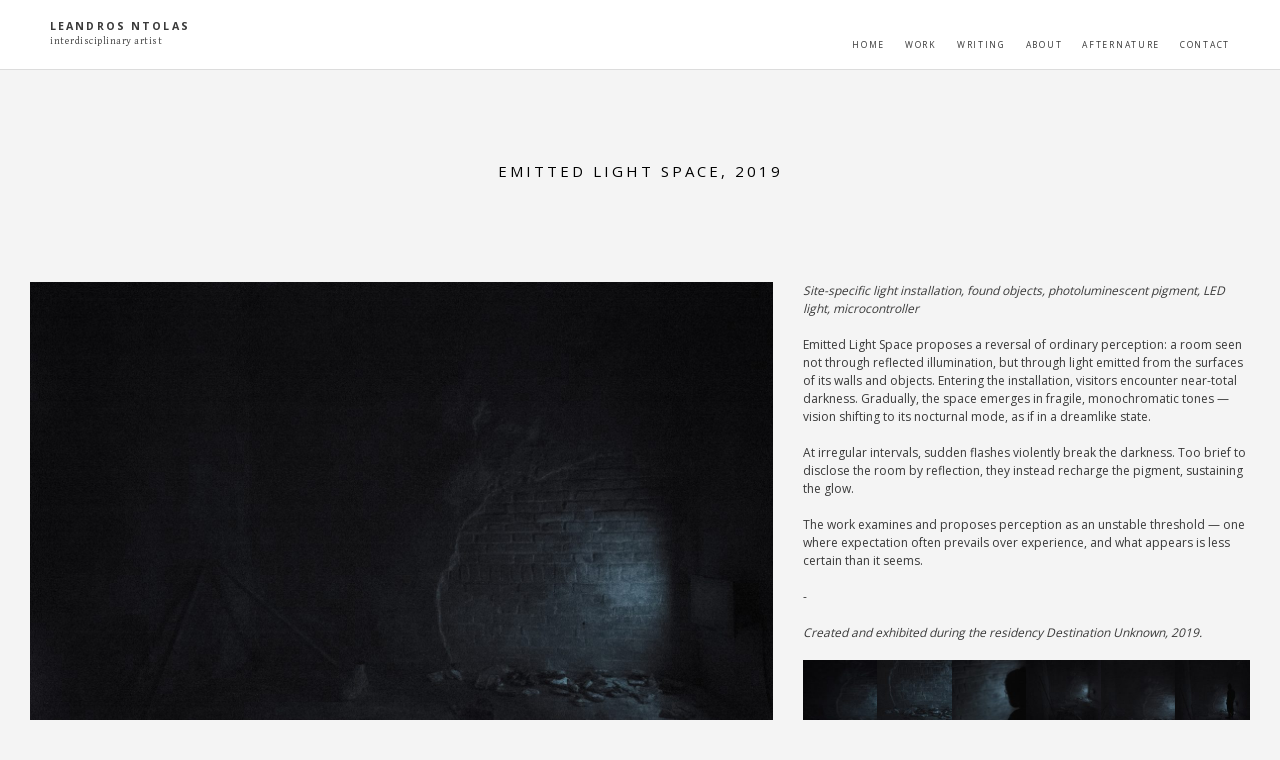

--- FILE ---
content_type: text/html; charset=UTF-8
request_url: https://www.leandrosntolas.com/emitted-light-space-2019/
body_size: 8751
content:
<!DOCTYPE html>

<link href='https://fonts.googleapis.com/css?family=Open+Sans:400,300&subset=latin,greek' rel='stylesheet' type='text/css'>

<link rel="icon" href="https://www.leandrosntolas.com/favicon.png" type="image/x-icon" />
<link rel="shortcut icon" href="https://www.leandrosntolas.com/favicon.png" type="image/x-icon" />

<html lang="en-US">
<head>
<meta charset="UTF-8">
<meta name="viewport" content="width=device-width, initial-scale=1">
<title>Leandros Ntolas - Emitted Light Space, 2019</title>
<link rel="profile" href="https://gmpg.org/xfn/11">
<link rel="pingback" href="https://www.leandrosntolas.com/xmlrpc.php">

<!-- google fonts -->
<link href='https://fonts.googleapis.com/css?family=Gentium+Basic:400,700,400italic' rel='stylesheet' type='text/css'>
<link href='https://fonts.googleapis.com/css?family=Open+Sans:700,400' rel='stylesheet' type='text/css'>
<!-- /google fonts -->

<meta name='robots' content='index, follow, max-image-preview:large, max-snippet:-1, max-video-preview:-1' />

	<!-- This site is optimized with the Yoast SEO plugin v18.4.1 - https://yoast.com/wordpress/plugins/seo/ -->
	<link rel="canonical" href="https://www.leandrosntolas.com/emitted-light-space-2019/" />
	<meta property="og:locale" content="en_US" />
	<meta property="og:type" content="article" />
	<meta property="og:title" content="Leandros Ntolas - Emitted Light Space, 2019" />
	<meta property="og:description" content="Site-specific light installation, found objects, photoluminescent pigment, LED light, microcontroller Emitted Light Space proposes a reversal of ordinary perception: a room seen not through reflected illumination, but through light emitted from the surfaces of its walls and objects. Entering the installation, visitors encounter near-total darkness. Gradually, the space emerges in fragile, monochromatic tones — vision [&hellip;]" />
	<meta property="og:url" content="https://www.leandrosntolas.com/emitted-light-space-2019/" />
	<meta property="og:site_name" content="Leandros Ntolas" />
	<meta property="article:modified_time" content="2025-09-29T18:38:36+00:00" />
	<meta property="og:image" content="https://www.leandrosntolas.com/wp-content/uploads/2019/12/Emitted-light-space_low-q_31-150x150.jpg" />
	<meta name="twitter:card" content="summary" />
	<meta name="twitter:label1" content="Est. reading time" />
	<meta name="twitter:data1" content="1 minute" />
	<script type="application/ld+json" class="yoast-schema-graph">{"@context":"https://schema.org","@graph":[{"@type":"WebSite","@id":"https://www.leandrosntolas.com/#website","url":"https://www.leandrosntolas.com/","name":"Leandros Ntolas","description":"interdisciplinary artist","potentialAction":[{"@type":"SearchAction","target":{"@type":"EntryPoint","urlTemplate":"https://www.leandrosntolas.com/?s={search_term_string}"},"query-input":"required name=search_term_string"}],"inLanguage":"en-US"},{"@type":"WebPage","@id":"https://www.leandrosntolas.com/emitted-light-space-2019/#webpage","url":"https://www.leandrosntolas.com/emitted-light-space-2019/","name":"Leandros Ntolas - Emitted Light Space, 2019","isPartOf":{"@id":"https://www.leandrosntolas.com/#website"},"datePublished":"2019-12-25T15:22:11+00:00","dateModified":"2025-09-29T18:38:36+00:00","breadcrumb":{"@id":"https://www.leandrosntolas.com/emitted-light-space-2019/#breadcrumb"},"inLanguage":"en-US","potentialAction":[{"@type":"ReadAction","target":["https://www.leandrosntolas.com/emitted-light-space-2019/"]}]},{"@type":"BreadcrumbList","@id":"https://www.leandrosntolas.com/emitted-light-space-2019/#breadcrumb","itemListElement":[{"@type":"ListItem","position":1,"name":"Home","item":"https://www.leandrosntolas.com/"},{"@type":"ListItem","position":2,"name":"Emitted Light Space, 2019"}]}]}</script>
	<!-- / Yoast SEO plugin. -->


<link rel='dns-prefetch' href='//ajax.googleapis.com' />
<link rel='dns-prefetch' href='//fonts.googleapis.com' />
<link rel='dns-prefetch' href='//s.w.org' />
<link rel="alternate" type="application/rss+xml" title="Leandros Ntolas &raquo; Feed" href="https://www.leandrosntolas.com/feed/" />
<link rel="alternate" type="application/rss+xml" title="Leandros Ntolas &raquo; Comments Feed" href="https://www.leandrosntolas.com/comments/feed/" />
		<script type="text/javascript">
			window._wpemojiSettings = {"baseUrl":"https:\/\/s.w.org\/images\/core\/emoji\/13.1.0\/72x72\/","ext":".png","svgUrl":"https:\/\/s.w.org\/images\/core\/emoji\/13.1.0\/svg\/","svgExt":".svg","source":{"concatemoji":"https:\/\/www.leandrosntolas.com\/wp-includes\/js\/wp-emoji-release.min.js?ver=5.8.10"}};
			!function(e,a,t){var n,r,o,i=a.createElement("canvas"),p=i.getContext&&i.getContext("2d");function s(e,t){var a=String.fromCharCode;p.clearRect(0,0,i.width,i.height),p.fillText(a.apply(this,e),0,0);e=i.toDataURL();return p.clearRect(0,0,i.width,i.height),p.fillText(a.apply(this,t),0,0),e===i.toDataURL()}function c(e){var t=a.createElement("script");t.src=e,t.defer=t.type="text/javascript",a.getElementsByTagName("head")[0].appendChild(t)}for(o=Array("flag","emoji"),t.supports={everything:!0,everythingExceptFlag:!0},r=0;r<o.length;r++)t.supports[o[r]]=function(e){if(!p||!p.fillText)return!1;switch(p.textBaseline="top",p.font="600 32px Arial",e){case"flag":return s([127987,65039,8205,9895,65039],[127987,65039,8203,9895,65039])?!1:!s([55356,56826,55356,56819],[55356,56826,8203,55356,56819])&&!s([55356,57332,56128,56423,56128,56418,56128,56421,56128,56430,56128,56423,56128,56447],[55356,57332,8203,56128,56423,8203,56128,56418,8203,56128,56421,8203,56128,56430,8203,56128,56423,8203,56128,56447]);case"emoji":return!s([10084,65039,8205,55357,56613],[10084,65039,8203,55357,56613])}return!1}(o[r]),t.supports.everything=t.supports.everything&&t.supports[o[r]],"flag"!==o[r]&&(t.supports.everythingExceptFlag=t.supports.everythingExceptFlag&&t.supports[o[r]]);t.supports.everythingExceptFlag=t.supports.everythingExceptFlag&&!t.supports.flag,t.DOMReady=!1,t.readyCallback=function(){t.DOMReady=!0},t.supports.everything||(n=function(){t.readyCallback()},a.addEventListener?(a.addEventListener("DOMContentLoaded",n,!1),e.addEventListener("load",n,!1)):(e.attachEvent("onload",n),a.attachEvent("onreadystatechange",function(){"complete"===a.readyState&&t.readyCallback()})),(n=t.source||{}).concatemoji?c(n.concatemoji):n.wpemoji&&n.twemoji&&(c(n.twemoji),c(n.wpemoji)))}(window,document,window._wpemojiSettings);
		</script>
		<style type="text/css">
img.wp-smiley,
img.emoji {
	display: inline !important;
	border: none !important;
	box-shadow: none !important;
	height: 1em !important;
	width: 1em !important;
	margin: 0 .07em !important;
	vertical-align: -0.1em !important;
	background: none !important;
	padding: 0 !important;
}
</style>
	<link rel='stylesheet' id='wp-block-library-css'  href='https://www.leandrosntolas.com/wp-includes/css/dist/block-library/style.min.css?ver=5.8.10' type='text/css' media='all' />
<link rel='stylesheet' id='iwmp-styles-css'  href='https://www.leandrosntolas.com/wp-content/plugins/iw-magnific-popup/includes/assets/magnific-popup.css?ver=5.8.10' type='text/css' media='all' />
<link rel='stylesheet' id='siteorigin-panels-front-css'  href='https://www.leandrosntolas.com/wp-content/plugins/siteorigin-panels/css/front-flex.min.css?ver=2.16.6' type='text/css' media='all' />
<link rel='stylesheet' id='sow-image-default-4b231843ec72-1850-css'  href='https://www.leandrosntolas.com/wp-content/uploads/siteorigin-widgets/sow-image-default-4b231843ec72-1850.css?ver=5.8.10' type='text/css' media='all' />
<link rel='stylesheet' id='googlefonts-css'  href='https://fonts.googleapis.com/css?family=Open+Sans:400&subset=latin,greek' type='text/css' media='all' />
<link rel='stylesheet' id='brosco-style-css'  href='https://www.leandrosntolas.com/wp-content/themes/ntolas/style.css?ver=5.8.10' type='text/css' media='all' />
<script type='text/javascript' src='https://ajax.googleapis.com/ajax/libs/jquery/1.11.0/jquery.min.js' id='jquery-js'></script>
<script type='text/javascript' id='jquery-remove-uppercase-accents-js-extra'>
/* <![CDATA[ */
var rua = {"accents":[{"original":"\u0386\u0399","convert":"\u0391\u03aa"},{"original":"\u0386\u03a5","convert":"\u0391\u03ab"},{"original":"\u0388\u0399","convert":"\u0395\u03aa"},{"original":"\u038c\u0399","convert":"\u039f\u03aa"},{"original":"\u0388\u03a5","convert":"\u0395\u03ab"},{"original":"\u038c\u03a5","convert":"\u039f\u03ab"},{"original":"\u03ac\u03b9","convert":"\u03b1\u03ca"},{"original":"\u03ad\u03b9","convert":"\u03b5\u03ca"},{"original":"\u0386\u03c5","convert":"\u03b1\u03cb"},{"original":"\u03ac\u03c5","convert":"\u03b1\u03cb"},{"original":"\u03cc\u03b9","convert":"\u03bf\u03ca"},{"original":"\u0388\u03c5","convert":"\u03b5\u03cb"},{"original":"\u03ad\u03c5","convert":"\u03b5\u03cb"},{"original":"\u03cc\u03c5","convert":"\u03bf\u03cb"},{"original":"\u038c\u03c5","convert":"\u03bf\u03cb"},{"original":"\u0386","convert":"\u0391"},{"original":"\u03ac","convert":"\u03b1"},{"original":"\u0388","convert":"\u0395"},{"original":"\u03ad","convert":"\u03b5"},{"original":"\u0389","convert":"\u0397"},{"original":"\u03ae","convert":"\u03b7"},{"original":"\u038a","convert":"\u0399"},{"original":"\u03aa","convert":"\u0399"},{"original":"\u03af","convert":"\u03b9"},{"original":"\u0390","convert":"\u03ca"},{"original":"\u038c","convert":"\u039f"},{"original":"\u03cc","convert":"\u03bf"},{"original":"\u038e","convert":"\u03a5"},{"original":"\u03cd","convert":"\u03c5"},{"original":"\u03b0","convert":"\u03cb"},{"original":"\u038f","convert":"\u03a9"},{"original":"\u03ce","convert":"\u03c9"}],"selectors":"","selAction":""};
/* ]]> */
</script>
<script type='text/javascript' src='https://www.leandrosntolas.com/wp-content/plugins/remove-uppercase-accents/js/jquery.remove-uppercase-accents.js?ver=5.8.10' id='jquery-remove-uppercase-accents-js'></script>
<link rel="https://api.w.org/" href="https://www.leandrosntolas.com/wp-json/" /><link rel="alternate" type="application/json" href="https://www.leandrosntolas.com/wp-json/wp/v2/pages/1850" /><link rel="EditURI" type="application/rsd+xml" title="RSD" href="https://www.leandrosntolas.com/xmlrpc.php?rsd" />
<link rel="wlwmanifest" type="application/wlwmanifest+xml" href="https://www.leandrosntolas.com/wp-includes/wlwmanifest.xml" /> 
<meta name="generator" content="WordPress 5.8.10" />
<link rel='shortlink' href='https://www.leandrosntolas.com/?p=1850' />
<link rel="alternate" type="application/json+oembed" href="https://www.leandrosntolas.com/wp-json/oembed/1.0/embed?url=https%3A%2F%2Fwww.leandrosntolas.com%2Femitted-light-space-2019%2F" />
<link rel="alternate" type="text/xml+oembed" href="https://www.leandrosntolas.com/wp-json/oembed/1.0/embed?url=https%3A%2F%2Fwww.leandrosntolas.com%2Femitted-light-space-2019%2F&#038;format=xml" />
<style type='text/css' media='screen'>
	body{ font-family:"Open Sans", arial, sans-serif;}
	h1{ font-family:"Open Sans", arial, sans-serif;}
	h2{ font-family:"Open Sans", arial, sans-serif;}
	h3{ font-family:"Open Sans", arial, sans-serif;}
	h4{ font-family:"Open Sans", arial, sans-serif;}
	h5{ font-family:"Open Sans", arial, sans-serif;}
	h6{ font-family:"Open Sans", arial, sans-serif;}
	blockquote{ font-family:"Open Sans", arial, sans-serif;}
	p{ font-family:"Open Sans", arial, sans-serif;}
	li{ font-family:"Open Sans", arial, sans-serif;}
</style>
<!-- fonts delivered by Wordpress Google Fonts, a plugin by Adrian3.com --><!-- Analytics by WP-Statistics v13.1.7 - https://wp-statistics.com/ -->
        <script>
          jQuery(document).ready(function() {
            jQuery("#site-navigation > button").on("click", function(){
            container = document.getElementById( 'site-navigation' );
            if ( -1 !== container.className.indexOf( 'toggled' ) )
                  container.className = container.className.replace( ' toggled', '' );
            else
                  container.className += ' toggled';});
      });
        </script>
                    <style type="text/css" media="all"
                       id="siteorigin-panels-layouts-head">/* Layout 1850 */ #pgc-1850-0-0 { width:61.8034%;width:calc(61.8034% - ( 0.38196600790794 * 30px ) ) } #pgc-1850-0-1 { width:38.1966%;width:calc(38.1966% - ( 0.61803399209206 * 30px ) ) } #pg-1850-0 , #pl-1850 .so-panel { margin-bottom:30px } #pgc-1850-1-0 { width:13.3675%;width:calc(13.3675% - ( 0.86632495253452 * 30px ) ) } #pgc-1850-1-1 { width:73.6799%;width:calc(73.6799% - ( 0.26320137556579 * 30px ) ) } #pgc-1850-1-2 { width:12.9526%;width:calc(12.9526% - ( 0.87047367189969 * 30px ) ) } #pl-1850 .so-panel:last-of-type { margin-bottom:0px } #pg-1850-0.panel-has-style > .panel-row-style, #pg-1850-0.panel-no-style , #pg-1850-1.panel-has-style > .panel-row-style, #pg-1850-1.panel-no-style { -webkit-align-items:flex-start;align-items:flex-start } #pg-1850-1> .panel-row-style { padding:10% 0% 0% 0% } @media (max-width:780px){ #pg-1850-0.panel-no-style, #pg-1850-0.panel-has-style > .panel-row-style, #pg-1850-0 , #pg-1850-1.panel-no-style, #pg-1850-1.panel-has-style > .panel-row-style, #pg-1850-1 { -webkit-flex-direction:column;-ms-flex-direction:column;flex-direction:column } #pg-1850-0 > .panel-grid-cell , #pg-1850-0 > .panel-row-style > .panel-grid-cell , #pg-1850-1 > .panel-grid-cell , #pg-1850-1 > .panel-row-style > .panel-grid-cell { width:100% } #pgc-1850-0-0 , #pgc-1850-1-0 , #pgc-1850-1-1 { margin-bottom:30px } #pl-1850 .panel-grid .panel-grid-cell-empty { display:none } #pl-1850 .panel-grid .panel-grid-cell-mobile-last { margin-bottom:0px } #pg-1850-0> .panel-row-style { padding:5% 5% 5% 5% }  } </style></head>

<body data-rsssl=1 class="page-template-default page page-id-1850 siteorigin-panels siteorigin-panels-before-js">
<div id="page" class="hfeed site">
	<a class="skip-link screen-reader-text" href="#content">Skip to content</a>







	<header id="masthead" class="site-header" role="banner">
		<div class="header-inside">

<div class="logo">


			<h1 class="site-title"><a href="https://www.leandrosntolas.com/" rel="home">Leandros Ntolas</a></h1>
			<h2 class="site-description">interdisciplinary artist</h2>

			
		</div>

		<nav id="site-navigation" class="main-navigation" role="navigation">
			<button class="menu-toggle">Primary Menu</button>
			<div class="menu-english-menu-container"><ul id="menu-english-menu" class="menu"><li id="menu-item-151" class="menu-item menu-item-type-custom menu-item-object-custom menu-item-home menu-item-151"><a href="https://www.leandrosntolas.com/">Home</a></li>
<li id="menu-item-153" class="menu-item menu-item-type-post_type menu-item-object-page current-menu-ancestor current-menu-parent current_page_parent current_page_ancestor menu-item-has-children menu-item-153"><a href="https://www.leandrosntolas.com/artwork/">Work</a>
<ul class="sub-menu">
	<li id="menu-item-2262" class="menu-item menu-item-type-post_type menu-item-object-page menu-item-2262"><a href="https://www.leandrosntolas.com/benign-land-2024/">Benign Land, 2024</a></li>
	<li id="menu-item-2191" class="menu-item menu-item-type-post_type menu-item-object-page menu-item-2191"><a href="https://www.leandrosntolas.com/nocturnal-2022/">Nocturnal, 2022</a></li>
	<li id="menu-item-2139" class="menu-item menu-item-type-post_type menu-item-object-page menu-item-2139"><a href="https://www.leandrosntolas.com/artwork/luminous-orb-entangled-2022/">Luminous orb, entangled, 2022</a></li>
	<li id="menu-item-2138" class="menu-item menu-item-type-post_type menu-item-object-page menu-item-2138"><a href="https://www.leandrosntolas.com/rotating-panorama-bos-2021/">Rotating Panorama // ‘Bos’, 2021</a></li>
	<li id="menu-item-2149" class="menu-item menu-item-type-post_type menu-item-object-page menu-item-2149"><a href="https://www.leandrosntolas.com/the-lawful-recurrence-of-the-same-2021/">The lawful recurrence of the same, 2021</a></li>
	<li id="menu-item-2005" class="menu-item menu-item-type-post_type menu-item-object-page menu-item-2005"><a href="https://www.leandrosntolas.com/four-elements/">Four Elements, 2020</a></li>
	<li id="menu-item-2006" class="menu-item menu-item-type-post_type menu-item-object-page menu-item-2006"><a href="https://www.leandrosntolas.com/light-around-stone-2019/">Light around stone, 2019</a></li>
	<li id="menu-item-1919" class="menu-item menu-item-type-post_type menu-item-object-page current-menu-item page_item page-item-1850 current_page_item menu-item-1919"><a href="https://www.leandrosntolas.com/emitted-light-space-2019/" aria-current="page">Emitted Light Space, 2019</a></li>
	<li id="menu-item-1796" class="menu-item menu-item-type-post_type menu-item-object-page menu-item-1796"><a href="https://www.leandrosntolas.com/relics/">Relics, 2018</a></li>
	<li id="menu-item-1623" class="menu-item menu-item-type-post_type menu-item-object-page menu-item-1623"><a href="https://www.leandrosntolas.com/artwork/architectural-works/">Architectural Works</a></li>
	<li id="menu-item-1494" class="menu-item menu-item-type-post_type menu-item-object-page menu-item-1494"><a href="https://www.leandrosntolas.com/artwork/liquid-sky-series/">Liquid Sky Series, 2017</a></li>
	<li id="menu-item-328" class="menu-item menu-item-type-post_type menu-item-object-page menu-item-328"><a href="https://www.leandrosntolas.com/artwork/diploma-work/">Transitions, 2015</a></li>
</ul>
</li>
<li id="menu-item-1746" class="menu-item menu-item-type-post_type menu-item-object-page menu-item-1746"><a href="https://www.leandrosntolas.com/writing/">Writing</a></li>
<li id="menu-item-152" class="menu-item menu-item-type-post_type menu-item-object-page menu-item-152"><a href="https://www.leandrosntolas.com/leandros-ntolas-art-about-cv/">about</a></li>
<li id="menu-item-2192" class="menu-item menu-item-type-custom menu-item-object-custom menu-item-2192"><a href="http://www.afternatureproductions.com">AFTERNATURE</a></li>
<li id="menu-item-1324" class="menu-item menu-item-type-post_type menu-item-object-page menu-item-1324"><a href="https://www.leandrosntolas.com/contact/">Contact</a></li>
</ul></div>		</nav><!-- #site-navigation -->

</div>

	</header><!-- #masthead -->



	<div id="content" class="site-content">

	<div id="primary" class="content-area container">
		<main id="main" class="site-main" role="main">

			
				
<article id="post-1850" class="post-1850 page type-page status-publish hentry">
	<header class="entry-header">
		<h1 class="entry-title">Emitted Light Space, 2019</h1>	</header><!-- .entry-header -->

	<div class="entry-content">
		<div id="pl-1850"  class="panel-layout" ><div id="pg-1850-0"  class="panel-grid panel-has-style" ><div class="panel-row-style panel-row-style-for-1850-0" ><div id="pgc-1850-0-0"  class="panel-grid-cell" ><div id="panel-1850-0-0-0" class="so-panel widget widget_sow-image panel-first-child panel-last-child" data-index="0" ><div class="so-widget-sow-image so-widget-sow-image-default-4b231843ec72-1850">

<div class="sow-image-container">
		<img src="https://www.leandrosntolas.com/wp-content/uploads/2019/12/Emitted-light-space_low-q_31.jpg" width="2246" height="1500" srcset="https://www.leandrosntolas.com/wp-content/uploads/2019/12/Emitted-light-space_low-q_31.jpg 2246w, https://www.leandrosntolas.com/wp-content/uploads/2019/12/Emitted-light-space_low-q_31-300x200.jpg 300w, https://www.leandrosntolas.com/wp-content/uploads/2019/12/Emitted-light-space_low-q_31-768x513.jpg 768w, https://www.leandrosntolas.com/wp-content/uploads/2019/12/Emitted-light-space_low-q_31-1500x1002.jpg 1500w, https://www.leandrosntolas.com/wp-content/uploads/2019/12/Emitted-light-space_low-q_31-272x182.jpg 272w" sizes="(max-width: 2246px) 100vw, 2246px" title="Emitted light space_low q_31" alt="" loading="lazy" 		class="so-widget-image"/>
	</div>

</div></div></div><div id="pgc-1850-0-1"  class="panel-grid-cell" ><div id="panel-1850-0-1-0" class="so-panel widget widget_sow-editor panel-first-child panel-last-child" data-index="1" ><div class="so-widget-sow-editor so-widget-sow-editor-base">
<div class="siteorigin-widget-tinymce textwidget">
	<p><em>Site-specific light installation, found objects, photoluminescent pigment, LED light, microcontroller</em></p>
<p>Emitted Light Space proposes a reversal of ordinary perception: a room seen not through reflected illumination, but through light emitted from the surfaces of its walls and objects. Entering the installation, visitors encounter near-total darkness. Gradually, the space emerges in fragile, monochromatic tones — vision shifting to its nocturnal mode, as if in a dreamlike state.</p>
<p>At irregular intervals, sudden flashes violently break the darkness. Too brief to disclose the room by reflection, they instead recharge the pigment, sustaining the glow.</p>
<p>The work examines and proposes perception as an unstable threshold — one where expectation often prevails over experience, and what appears is less certain than it seems.</p>
<p>-</p>
<p><em>Created and exhibited during the residency Destination Unknown, 2019.</em></p>
<div id='gallery-1' class='iwmp-gallery gallery galleryid-1850 gallery-columns-6 gallery-size-thumbnail'><figure class='gallery-item'>
			<div class='gallery-icon landscape'>
				<a title="Emitted light space_low q_34" href='https://www.leandrosntolas.com/wp-content/uploads/2019/12/Emitted-light-space_low-q_34.jpg'><img width="150" height="150" src="https://www.leandrosntolas.com/wp-content/uploads/2019/12/Emitted-light-space_low-q_34-150x150.jpg" class="attachment-thumbnail size-thumbnail" alt="" loading="lazy" /></a>
			</div></figure><figure class='gallery-item'>
			<div class='gallery-icon landscape'>
				<a title="Emitted light space_low q_33" href='https://www.leandrosntolas.com/wp-content/uploads/2019/12/Emitted-light-space_low-q_33-1.jpg'><img width="150" height="150" src="https://www.leandrosntolas.com/wp-content/uploads/2019/12/Emitted-light-space_low-q_33-1-150x150.jpg" class="attachment-thumbnail size-thumbnail" alt="" loading="lazy" /></a>
			</div></figure><figure class='gallery-item'>
			<div class='gallery-icon landscape'>
				<a title="Emitted light space_low q_02" href='https://www.leandrosntolas.com/wp-content/uploads/2019/12/Emitted-light-space_low-q_02.jpg'><img width="150" height="150" src="https://www.leandrosntolas.com/wp-content/uploads/2019/12/Emitted-light-space_low-q_02-150x150.jpg" class="attachment-thumbnail size-thumbnail" alt="" loading="lazy" /></a>
			</div></figure><figure class='gallery-item'>
			<div class='gallery-icon portrait'>
				<a title="Emitted light space_low q_21" href='https://www.leandrosntolas.com/wp-content/uploads/2019/12/Emitted-light-space_low-q_21.jpg'><img width="150" height="150" src="https://www.leandrosntolas.com/wp-content/uploads/2019/12/Emitted-light-space_low-q_21-150x150.jpg" class="attachment-thumbnail size-thumbnail" alt="" loading="lazy" /></a>
			</div></figure><figure class='gallery-item'>
			<div class='gallery-icon landscape'>
				<a title="Emitted light space_low q_31" href='https://www.leandrosntolas.com/wp-content/uploads/2019/12/Emitted-light-space_low-q_31.jpg'><img width="150" height="150" src="https://www.leandrosntolas.com/wp-content/uploads/2019/12/Emitted-light-space_low-q_31-150x150.jpg" class="attachment-thumbnail size-thumbnail" alt="" loading="lazy" /></a>
			</div></figure><figure class='gallery-item'>
			<div class='gallery-icon landscape'>
				<a title="Emitted light space_low q_25" href='https://www.leandrosntolas.com/wp-content/uploads/2019/12/Emitted-light-space_low-q_25.jpg'><img width="150" height="150" src="https://www.leandrosntolas.com/wp-content/uploads/2019/12/Emitted-light-space_low-q_25-150x150.jpg" class="attachment-thumbnail size-thumbnail" alt="" loading="lazy" /></a>
			</div></figure>
		</div>

</div>
</div></div></div></div></div><div id="pg-1850-1"  class="panel-grid panel-has-style" ><div class="panel-row-style panel-row-style-for-1850-1" ><div id="pgc-1850-1-0"  class="panel-grid-cell panel-grid-cell-empty" ></div><div id="pgc-1850-1-1"  class="panel-grid-cell panel-grid-cell-mobile-last" ><div id="panel-1850-1-1-0" class="so-panel widget widget_sow-video panel-first-child panel-last-child" data-index="2" ><div class="so-widget-sow-video so-widget-sow-video-base">
<div class="sow-video-wrapper">
			<iframe title="Emitted Light Space, 2019 | Leandros Ntolas" width="640" height="360" src="https://www.youtube.com/embed/YQ6nFS0xDnw?feature=oembed" frameborder="0" allow="accelerometer; autoplay; clipboard-write; encrypted-media; gyroscope; picture-in-picture; web-share" referrerpolicy="strict-origin-when-cross-origin" allowfullscreen></iframe>	</div>
</div></div></div><div id="pgc-1850-1-2"  class="panel-grid-cell panel-grid-cell-empty" ></div></div></div></div>			</div><!-- .entry-content -->
	<footer class="entry-footer">
			</footer><!-- .entry-footer -->
</article><!-- #post-## -->




				
			
		</main><!-- #main -->
	</div><!-- #primary -->


	</div><!-- #content -->
	
	


	<div class="footer-widgets">
	
	

	<div class="row inside-wrapper">
	<div class="col-1-3">
	<aside id="text-10" class="widget widget_text"><h1 class="widget-title"> </h1>			<div class="textwidget"></div>
		</aside>	</div>
	<div class="col-1-3">
	<aside id="block-3" class="widget widget_block">
<ul class="wp-block-social-links aligncenter has-icon-color has-icon-background-color"><li style="color: #000000; background-color: #ffffff; " class="wp-social-link wp-social-link-instagram wp-block-social-link"><a href="https://www.instagram.com/leandros_ntolas/" aria-label="Instagram: https://www.instagram.com/leandros_ntolas/" rel="noopener nofollow" target="_blank" class="wp-block-social-link-anchor"> <svg width="24" height="24" viewBox="0 0 24 24" version="1.1" xmlns="http://www.w3.org/2000/svg" role="img" aria-hidden="true" focusable="false"><path d="M12,4.622c2.403,0,2.688,0.009,3.637,0.052c0.877,0.04,1.354,0.187,1.671,0.31c0.42,0.163,0.72,0.358,1.035,0.673 c0.315,0.315,0.51,0.615,0.673,1.035c0.123,0.317,0.27,0.794,0.31,1.671c0.043,0.949,0.052,1.234,0.052,3.637 s-0.009,2.688-0.052,3.637c-0.04,0.877-0.187,1.354-0.31,1.671c-0.163,0.42-0.358,0.72-0.673,1.035 c-0.315,0.315-0.615,0.51-1.035,0.673c-0.317,0.123-0.794,0.27-1.671,0.31c-0.949,0.043-1.233,0.052-3.637,0.052 s-2.688-0.009-3.637-0.052c-0.877-0.04-1.354-0.187-1.671-0.31c-0.42-0.163-0.72-0.358-1.035-0.673 c-0.315-0.315-0.51-0.615-0.673-1.035c-0.123-0.317-0.27-0.794-0.31-1.671C4.631,14.688,4.622,14.403,4.622,12 s0.009-2.688,0.052-3.637c0.04-0.877,0.187-1.354,0.31-1.671c0.163-0.42,0.358-0.72,0.673-1.035 c0.315-0.315,0.615-0.51,1.035-0.673c0.317-0.123,0.794-0.27,1.671-0.31C9.312,4.631,9.597,4.622,12,4.622 M12,3 C9.556,3,9.249,3.01,8.289,3.054C7.331,3.098,6.677,3.25,6.105,3.472C5.513,3.702,5.011,4.01,4.511,4.511 c-0.5,0.5-0.808,1.002-1.038,1.594C3.25,6.677,3.098,7.331,3.054,8.289C3.01,9.249,3,9.556,3,12c0,2.444,0.01,2.751,0.054,3.711 c0.044,0.958,0.196,1.612,0.418,2.185c0.23,0.592,0.538,1.094,1.038,1.594c0.5,0.5,1.002,0.808,1.594,1.038 c0.572,0.222,1.227,0.375,2.185,0.418C9.249,20.99,9.556,21,12,21s2.751-0.01,3.711-0.054c0.958-0.044,1.612-0.196,2.185-0.418 c0.592-0.23,1.094-0.538,1.594-1.038c0.5-0.5,0.808-1.002,1.038-1.594c0.222-0.572,0.375-1.227,0.418-2.185 C20.99,14.751,21,14.444,21,12s-0.01-2.751-0.054-3.711c-0.044-0.958-0.196-1.612-0.418-2.185c-0.23-0.592-0.538-1.094-1.038-1.594 c-0.5-0.5-1.002-0.808-1.594-1.038c-0.572-0.222-1.227-0.375-2.185-0.418C14.751,3.01,14.444,3,12,3L12,3z M12,7.378 c-2.552,0-4.622,2.069-4.622,4.622S9.448,16.622,12,16.622s4.622-2.069,4.622-4.622S14.552,7.378,12,7.378z M12,15 c-1.657,0-3-1.343-3-3s1.343-3,3-3s3,1.343,3,3S13.657,15,12,15z M16.804,6.116c-0.596,0-1.08,0.484-1.08,1.08 s0.484,1.08,1.08,1.08c0.596,0,1.08-0.484,1.08-1.08S17.401,6.116,16.804,6.116z"></path></svg></a></li>

<li style="color: #000000; background-color: #ffffff; " class="wp-social-link wp-social-link-linkedin wp-block-social-link"><a href="https://www.linkedin.com/in/leandros-ntolas/" aria-label="LinkedIn: https://www.linkedin.com/in/leandros-ntolas/" rel="noopener nofollow" target="_blank" class="wp-block-social-link-anchor"> <svg width="24" height="24" viewBox="0 0 24 24" version="1.1" xmlns="http://www.w3.org/2000/svg" role="img" aria-hidden="true" focusable="false"><path d="M19.7,3H4.3C3.582,3,3,3.582,3,4.3v15.4C3,20.418,3.582,21,4.3,21h15.4c0.718,0,1.3-0.582,1.3-1.3V4.3 C21,3.582,20.418,3,19.7,3z M8.339,18.338H5.667v-8.59h2.672V18.338z M7.004,8.574c-0.857,0-1.549-0.694-1.549-1.548 c0-0.855,0.691-1.548,1.549-1.548c0.854,0,1.547,0.694,1.547,1.548C8.551,7.881,7.858,8.574,7.004,8.574z M18.339,18.338h-2.669 v-4.177c0-0.996-0.017-2.278-1.387-2.278c-1.389,0-1.601,1.086-1.601,2.206v4.249h-2.667v-8.59h2.559v1.174h0.037 c0.356-0.675,1.227-1.387,2.526-1.387c2.703,0,3.203,1.779,3.203,4.092V18.338z"></path></svg></a></li></ul>
</aside><aside id="block-2" class="widget widget_block">
<div class="wp-block-buttons"></div>
</aside>	</div>
	<div class="col-1-3">
		</div>
	</div>

	</div>



<footer id="colophon" class="site-footer" role="contentinfo">
		<div class="site-info">
			<a href="http://localhost/wordpress/">Copyright © Leandros Ntolas 2022, All Rights Reserved.</a>
			
			
		</div><!-- .site-info --> 
	</footer><!-- #colophon --> 
</div><!-- #page -->

	
		<script>	
		// Ref: http://ajtroxell.com/use-magnific-popup-with-wordpress-now/
		jQuery(document).ready(function($) {
			// Single Image
			$('a[href*=".jpg"], a[href*=".jpeg"], a[href*=".png"], a[href*=".gif"]').each(function(){
				//single image popup
				if ($(this).parents('.iwmp-gallery').length == 0) { //check that it's not part of a gallery
					
					$(this).addClass('iwmp-single'); //Add a class
					
					if ( $('.woocommerce .product .images a') ) { // Make sure not to add to woocommerce product images
						$('.woocommerce .product .images a').removeClass('iwmp-single'); //remove a class
					}
					
					$('.iwmp-single').magnificPopup({
						type:'image',
						callbacks: {
							open: function() {
				        $('.mfp-description').append(this.currItem.el.attr('alt'));
				      },
				      afterChange: function() {
				        $('.mfp-description').empty().append(this.currItem.el.attr('alt'));
				      }
				    },
						image: {
							markup: 
							'<div class="mfp-figure">'+
							'<div class="mfp-close"></div>'+
							'<div class="mfp-img"></div>'+
							'<div class="mfp-bottom-bar">'+
							'<div class="mfp-title"></div>'+
							'<div class="mfp-description"></div>'+
							'<div class="mfp-counter"></div>'+
							'</div>'+
							'</div>',
							titleSrc: function(item) {
								return item.el.find('img').attr('alt');
							}							
						}
					});
				}
			});		
		});		
		
		</script>	
	
		
		<script>	
		// Ref: http://ajtroxell.com/use-magnific-popup-with-wordpress-now/
		jQuery(document).ready(function($) {
			// Gallery Images
			$('.iwmp-gallery').each(function() {
				$(this).magnificPopup({
					delegate: 'a[href*=".jpg"], a[href*=".jpeg"], a[href*=".png"], a[href*=".gif"]',
					type: 'image',
					gallery: {enabled:true},
					callbacks: {
						open: function() {
			        $('.mfp-description').append(this.currItem.el.attr('alt'));
			      },
			      afterChange: function() {
			        $('.mfp-description').empty().append(this.currItem.el.attr('alt'));
			      }
			    },
					image: {
						markup: 
						'<div class="mfp-figure">'+
						'<div class="mfp-close"></div>'+
						'<div class="mfp-img"></div>'+
						'<div class="mfp-bottom-bar">'+
						'<div class="mfp-title"></div>'+
						'<div class="mfp-description"></div>'+
						'<div class="mfp-counter"></div>'+
						'</div>'+
						'</div>',
						titleSrc: function(item) {
							return item.el.find('img').attr('alt');
						}
					},
				});
			}); 	
		});		
		
		</script>	
	
			<style>
			.iwmp-single, .iwmp-gallery img {
				cursor: pointer;
		    cursor: -webkit-zoom-in;
		    cursor: -moz-zoom-in;
		    cursor: zoom-in;
	    }
	    .mfp-content:hover {
		    cursor: -moz-zoom-out;
		    cursor: -webkit-zoom-out;
		    cursor: zoom-out	    
	    }
		</style>		
	<script type='text/javascript' src='https://www.leandrosntolas.com/wp-content/plugins/iw-magnific-popup/includes/assets/jquery.magnific-popup.min.js?ver=1.0' id='iwmp-scripts-js'></script>
<script type='text/javascript' src='https://www.leandrosntolas.com/wp-content/themes/ntolas/js/waypoints.min.js?ver=20120206' id='brosco-waypoints-js'></script>
<script type='text/javascript' src='https://www.leandrosntolas.com/wp-content/themes/ntolas/js/jquery.magnific-popup.min.js?ver=20120206' id='popup-scripts-js'></script>
<script type='text/javascript' src='https://www.leandrosntolas.com/wp-content/themes/ntolas/js/daily-scripts.js?ver=20120206' id='daily-scripts-js'></script>
<script type='text/javascript' src='https://www.leandrosntolas.com/wp-includes/js/wp-embed.min.js?ver=5.8.10' id='wp-embed-js'></script>
<script type="text/javascript">document.body.className = document.body.className.replace("siteorigin-panels-before-js","");</script>
</body>
</html>



--- FILE ---
content_type: text/css
request_url: https://www.leandrosntolas.com/wp-content/uploads/siteorigin-widgets/sow-image-default-4b231843ec72-1850.css?ver=5.8.10
body_size: 52
content:
.so-widget-sow-image-default-4b231843ec72-1850 .sow-image-container {
  display: flex;
  align-items: flex-start;
}
.so-widget-sow-image-default-4b231843ec72-1850 .sow-image-container > a {
  display: inline-block;
  width: 100%;
  max-width: 100%;
}
@media screen and (-ms-high-contrast: active), screen and (-ms-high-contrast: none) {
  .so-widget-sow-image-default-4b231843ec72-1850 .sow-image-container > a {
    display: flex;
  }
}
.so-widget-sow-image-default-4b231843ec72-1850 .sow-image-container .so-widget-image {
  display: block;
  max-width: 100%;
  width: 100%;
  height: auto;
}

--- FILE ---
content_type: text/css
request_url: https://www.leandrosntolas.com/wp-content/themes/ntolas/style.css?ver=5.8.10
body_size: 8773
content:
/*
Theme Name: Ntolas
Theme URI: 
Author: Leandros Ntolas
Author URI: 
Version: 1.0
License: GNU General Public License v2 or later
License URI: http://www.gnu.org/licenses/gpl-2.0.html

Daily is based on Underscores http://underscores.me/, (C) 2012-2014 Automattic, Inc.

Resetting and rebuilding styles have been helped along thanks to the fine work of
Eric Meyer http://meyerweb.com/eric/tools/css/reset/index.html
along with Nicolas Gallagher and Jonathan Neal http://necolas.github.com/normalize.css/
and Blueprint http://www.blueprintcss.org/
*/
/*--------------------------------------------------------------
>>> TABLE OF CONTENTS:
----------------------------------------------------------------
1.0 - Reset
2.0 - Typography
3.0 - Elements
4.0 - Forms
5.0 - Navigation
	5.1 - Links
	5.2 - Menus
6.0 - Accessibility
7.0 - Alignments
8.0 - Clearings
9.0 - Widgets
10.0 - Content
	10.1 - Posts and pages
	10.2 - Asides
	10.3 - Comments
11.0 - Infinite scroll
12.0 - Media
	12.1 - Captions
	12.2 - Galleries
13.0 - General
14.0 - Blog
15.0 - Single
16.0 - Intro
17.0 - Nav
18.0 - Media Queries

--------------------------------------------------------------*/
/*--------------------------------------------------------------
1.0 - Reset
--------------------------------------------------------------*/
html, body, div, span, applet, object, iframe,
h1, h2, h3, h4, h5, h6, p, blockquote, pre,
a, abbr, acronym, address, big, cite, code,
del, dfn, em, font, ins, kbd, q, s, samp,
small, strike, strong, sub, sup, tt, var,
dl, dt, dd, ol, ul, li,
fieldset, form, label, legend,
table, caption, tbody, tfoot, thead, tr, th, td {
  border: 0;
  font-family: inherit;
  font-size: 100%;
  font-style: inherit;
  font-weight: inherit;
  margin: 0;
  outline: 0;
  padding: 0;
  vertical-align: baseline; }

html {
  font-size: 50%;
  /* Corrects text resizing oddly in IE6/7 when body font-size is set using em units http://clagnut.com/blog/348/#c790 */
  overflow-y: scroll;
  /* Keeps page centered in all browsers regardless of content height */
  -webkit-text-size-adjust: 100%;
  /* Prevents iOS text size adjust after orientation change, without disabling user zoom */
  -ms-text-size-adjust: 100%;
  /* www.456bereastreet.com/archive/201012/controlling_text_size_in_safari_for_ios_without_disabling_user_zoom/ */ }

*,
*:before,
*:after {
  /* apply a natural box layout model to all elements; see http://www.paulirish.com/2012/box-sizing-border-box-ftw/ */
  -webkit-box-sizing: border-box;
  /* Not needed for modern webkit but still used by Blackberry Browser 7.0; see http://caniuse.com/#search=box-sizing */
  -moz-box-sizing: border-box;
  /* Still needed for Firefox 28; see http://caniuse.com/#search=box-sizing */
  box-sizing: border-box; }

body {
  background: #f4f4f4;
  /* Fallback for when there is no custom background color defined. */ }

article,
aside,
details,
figcaption,
figure,
footer,
header,
main,
nav,
section {
  display: block; }

ol, ul {
  list-style: none; }

table {
  /* tables still need 'cellspacing="0"' in the markup */
  border-collapse: separate;
  border-spacing: 0; }

caption, th, td {
  font-weight: normal;
  text-align: left; }

blockquote:before, blockquote:after,
q:before, q:after {
  content: ""; }

blockquote, q {
  quotes: "" ""; }

a:focus {
  outline: thin dotted; }

a:hover,
a:active {
  outline: 0; }

a img {
  border: 0; }

test {
  color: #3a3a3a; }

/*--------------------------------------------------------------
2.0 Typography
--------------------------------------------------------------*/
body,
button,
input,
select,
textarea {
  color: #3a3a3a;
  font-family: 'Open sans',sans-serif;
  font-size: 7px;
  font-size: 1.5em;
  line-height: 1.5; }

h1, h2, h3, h4, h5, h6 {
  clear: both; }

p {
  margin-bottom: 1.5em; }

b, strong {
  font-weight: bold; }

dfn, cite, em, i {
  font-style: italic; }

blockquote {
  margin: 0 1.5em; }

address {
  margin: 0 0 1.5em; }

pre {
  background: #eee;
  font-family: "Courier 10 Pitch", Courier, monospace;
  font-size: 10px;
  font-size: 1.6em;
  line-height: 1.6;
  margin-bottom: 1.6em;
  max-width: 100%;
  overflow: auto;
  padding: 1.6em; }

code, kbd, tt, var {
  font: 15px Monaco, Consolas, "Andale Mono", "DejaVu Sans Mono", monospace; }

abbr, acronym {
  border-bottom: 1px dotted #666;
  cursor: help; }

mark, ins {
  background: #fff9c0;
  text-decoration: none; }

sup,
sub {
  font-size: 75%;
  height: 0;
  line-height: 0;
  position: relative;
  vertical-align: baseline; }

sup {
  bottom: 1ex; }

sub {
  top: .5ex; }

small {
  font-size: 75%; }

big {
  font-size: 125%; }
  
  

/*--------------------------------------------------------------
3.0 Elements
--------------------------------------------------------------*/
hr {
  background-color: #ccc;
  border: 0;
  height: 1px;
  margin-bottom: 1.5em; }

ul, ol {
  margin: 0 0 1.5em 3em; }

ul {
  list-style: disc; }

ol {
  list-style: decimal; }

li > ul,
li > ol {
  margin-bottom: 0;
  margin-left: 1.5em; }

dt {
  font-weight: bold; }

dd {
  margin: 0 1.5em 1.5em; }

img {
  height: auto;
  /* Make sure images are scaled correctly. */
  max-width: 100%;
  /* Adhere to container width. */ }

figure {
  margin: 0; }

table {
  margin: 0 0 1.5em;
  width: 100%; }

th {
  font-weight: bold; }

/*--------------------------------------------------------------
4.0 Forms
--------------------------------------------------------------*/
button,
input,
select,
textarea {
  font-size: 100%;
  /* Corrects font size not being inherited in all browsers */
  margin: 0;
  /* Addresses margins set differently in IE6/7, F3/4, S5, Chrome */
  vertical-align: baseline;
  /* Improves appearance and consistency in all browsers */ }

button,
input[type="button"],
input[type="reset"],
input[type="submit"] {
  border: 1px solid;
  border-color: #ccc #ccc #bbb;
  border-radius: 3px;
  background: #e6e6e6;
  box-shadow: inset 0 1px 0 rgba(255, 255, 255, 0.5), inset 0 15px 17px rgba(255, 255, 255, 0.5), inset 0 -5px 12px rgba(0, 0, 0, 0.05);
  color: rgba(0, 0, 0, 0.8);
  cursor: pointer;
  /* Improves usability and consistency of cursor style between image-type 'input' and others */
  -webkit-appearance: button;
  /* Corrects inability to style clickable 'input' types in iOS */
  font-size: 12px;
  font-size: 1.2rem;
  line-height: 1;
  padding: .6em 1em .4em;
  text-shadow: 0 1px 0 rgba(255, 255, 255, 0.8); }

button:hover,
input[type="button"]:hover,
input[type="reset"]:hover,
input[type="submit"]:hover {
  border-color: #ccc #bbb #aaa;
  box-shadow: inset 0 1px 0 rgba(255, 255, 255, 0.8), inset 0 15px 17px rgba(255, 255, 255, 0.8), inset 0 -5px 12px rgba(0, 0, 0, 0.02); }

button:focus,
input[type="button"]:focus,
input[type="reset"]:focus,
input[type="submit"]:focus,
button:active,
input[type="button"]:active,
input[type="reset"]:active,
input[type="submit"]:active {
  border-color: #aaa #bbb #bbb;
  box-shadow: inset 0 -1px 0 rgba(255, 255, 255, 0.5), inset 0 2px 5px rgba(0, 0, 0, 0.15); }

input[type="checkbox"],
input[type="radio"] {
  padding: 0;
  /* Addresses excess padding in IE8/9 */ }

input[type="search"] {
  -webkit-appearance: textfield;
  /* Addresses appearance set to searchfield in S5, Chrome */
  -webkit-box-sizing: content-box;
  /* Addresses box sizing set to border-box in S5, Chrome (include -moz to future-proof) */
  -moz-box-sizing: content-box;
  box-sizing: content-box; }

input[type="search"]::-webkit-search-decoration {
  /* Corrects inner padding displayed oddly in S5, Chrome on OSX */
  -webkit-appearance: none; }

button::-moz-focus-inner,
input::-moz-focus-inner {
  /* Corrects inner padding and border displayed oddly in FF3/4 www.sitepen.com/blog/2008/05/14/the-devils-in-the-details-fixing-dojos-toolbar-buttons/ */
  border: 0;
  padding: 0; }

input[type="text"],
input[type="email"],
input[type="url"],
input[type="password"],
input[type="search"],
textarea {
  color: #666;
  border: 1px solid #ccc;
  border-radius: 0px; }

input[type="text"]:focus,
input[type="email"]:focus,
input[type="url"]:focus,
input[type="password"]:focus,
input[type="search"]:focus,
textarea:focus {
  color: #111; }

input[type="text"],
input[type="email"],
input[type="url"],
input[type="password"],
input[type="search"] {
  padding: 3px; }

textarea {
  overflow: auto;
  /* Removes default vertical scrollbar in IE6/7/8/9 */
  padding-left: 3px;
  vertical-align: top;
  /* Improves readability and alignment in all browsers */
  width: 100%; }

/*--------------------------------------------------------------
5.0 Navigation
--------------------------------------------------------------*/
/*--------------------------------------------------------------
5.1 Links
--------------------------------------------------------------*/
a {
  color: #3a3a3a;
  text-decoration: none; } 

a:visited {
  color: #3a3a3a;
opacity: 0;  }

a:hover,
a:focus,
a:active {
  color: #3a3a3a; }

/*--------------------------------------------------------------
5.2 Menus
--------------------------------------------------------------*/
.main-navigation {
  display: block;
  float: left; }

.main-navigation ul {
  list-style: none;
  margin: 0;
  padding-left: 0; }

.main-navigation li {
  float: left;
  position: relative; }

.main-navigation a {
  display: block;
  text-decoration: none; }

.main-navigation ul ul {
  /*	box-shadow: 0 2px 0px rgba(0, 0, 0, 0.2); */
  float: left;
  position: absolute;
  top: 1.5em;
  left: -999em;
  z-index: 99999;
  background: #fff;
  padding-top: 15px;
  margin-left: -20px; }

.main-navigation ul ul ul {
  left: -999em;
  top: 0; }

.main-navigation ul ul a {
  width: 150px; }

.main-navigation ul ul li {
  padding-top: 8px;
  padding-bottom: 8px; }

.main-navigation ul ul li:last-child {
  padding-bottom: 15px; }

.main-navigation ul li:hover > ul {
  left: auto; }

.main-navigation ul ul li:hover > ul {
  left: 100%; }

/* Small menu */
.menu-toggle {
  display: none; }

@media screen and (max-width: 767px) {
  .menu-toggle,
  .main-navigation.toggled .nav-menu {
    display: block; }

  .main-navigation ul {
    display: none; } }
.site-main .comment-navigation,
.site-main .paging-navigation,
.site-main .post-navigation {
  margin: 0 0 1.5em;
  overflow: hidden; }

.comment-navigation .nav-previous,
.paging-navigation .nav-previous,
.post-navigation .nav-previous {
  float: left;
  width: 50%; }

.comment-navigation .nav-next,
.paging-navigation .nav-next,
.post-navigation .nav-next {
  float: right;
  text-align: right;
  width: 50%; }

/*--------------------------------------------------------------
6.0 Accessibility
--------------------------------------------------------------*/
/* Text meant only for screen readers */
.screen-reader-text {
  clip: rect(1px, 1px, 1px, 1px);
  position: absolute !important;
  height: 1px;
  width: 1px;
  overflow: hidden; }

.screen-reader-text:hover,
.screen-reader-text:active,
.screen-reader-text:focus {
  background-color: #f1f1f1;
  border-radius: 3px;
  box-shadow: 0 0 2px 2px rgba(0, 0, 0, 0.6);
  clip: auto !important;
  color: #21759b;
  display: block;
  font-size: 14px;
  font-weight: bold;
  height: auto;
  left: 5px;
  line-height: normal;
  padding: 15px 23px 14px;
  text-decoration: none;
  top: 5px;
  width: auto;
  z-index: 100000;
  /* Above WP toolbar */ }

/*--------------------------------------------------------------
7.0 Alignments
--------------------------------------------------------------*/
.alignleft {
  display: inline;
  float: left;
  margin-right: 1.5em; }

.alignright {
  display: inline;
  float: right;
  margin-left: 1.5em; }

.aligncenter {
  clear: both;
  display: block;
  margin: 0 auto; }

/*--------------------------------------------------------------
8.0 Clearings
--------------------------------------------------------------*/
/*

.clear:before,
.clear:after,
.entry-content:before,
.entry-content:after,
.comment-content:before,
.comment-content:after,
.site-header:before,
.site-header:after,
.site-content:before,
.site-content:after,
.site-footer:before,
.site-footer:after {
	content: '';
	display: table;
}

.clear:after,
.entry-content:after,
.comment-content:after,
.site-header:after,
.site-content:after,
.site-footer:after {
	clear: both;
}
*/
/*--------------------------------------------------------------
9.0 Widgets
--------------------------------------------------------------*/
.widget {
  margin: 0 0 1.5em; }

/* Make sure select elements fit in widgets */
.widget select {
  max-width: 100%; }

/* Search widget */
.widget_search .search-submit {
  display: none; }

/*--------------------------------------------------------------
10.0 Content
--------------------------------------------------------------*/
/*--------------------------------------------------------------
10.1 Posts and pages
--------------------------------------------------------------*/
.hentry {
  margin: 0 0 1.5em; }

.byline,
.updated {
  display: none; }

.single .byline,
.group-blog .byline {
  display: inline; }

.page-content,
.entry-content,
.entry-summary {
  margin: 1.5em 0 0; }

.page-links {
  clear: both;
  margin: 0 0 1.5em; }
  
  

/*--------------------------------------------------------------
10.2 Asides
--------------------------------------------------------------*/
.blog .format-aside .entry-title,
.archive .format-aside .entry-title {
  display: none; }

/*--------------------------------------------------------------
10.3 Comments
--------------------------------------------------------------*/
.comment-content a {
  word-wrap: break-word; }

/*--------------------------------------------------------------
11.0 Infinite scroll
--------------------------------------------------------------*/
/* Globally hidden elements when Infinite Scroll is supported and in use. */
.infinite-scroll .paging-navigation,
.infinite-scroll.neverending .site-footer {
  /* Theme Footer (when set to scrolling) */
  display: none; }

/* When Infinite Scroll has reached its end we need to re-display elements that were hidden (via .neverending) before */
.infinity-end.neverending .site-footer {
  display: block; }

/*--------------------------------------------------------------
12.0 Media
--------------------------------------------------------------*/
.page-content img.wp-smiley,
.entry-content img.wp-smiley,
.comment-content img.wp-smiley {
  border: none;
  margin-bottom: 0;
  margin-top: 0;
  padding: 0; }

/* Make sure embeds and iframes fit their containers */
embed,
iframe,
object {
  max-width: 100%; }

/*--------------------------------------------------------------
12.1 Captions
--------------------------------------------------------------*/
.wp-caption {
  margin-bottom: 1.5em;
  max-width: 100%; }

.wp-caption img[class*="wp-image-"] {
  display: block;
  margin: 0 auto; }

.wp-caption-text {
  text-align: left;
  font-size: 9px;
  margin-bottom: auto ;
  max-width: 90%;
  margin-left: 5px; }

.wp-caption .wp-caption-text {
  margin: 0.8075em 0; }

/*--------------------------------------------------------------
12.2 Galleries
--------------------------------------------------------------*/
.gallery {
  margin-bottom: 1.5em; }

.gallery-item {
  display: inline-block;
  text-align: center;
  vertical-align: top;
  width: 100%; }

.gallery-columns-2 .gallery-item {
  max-width: 50%; }

.gallery-columns-3 .gallery-item {
  max-width: 33.33%; }

.gallery-columns-4 .gallery-item {
  max-width: 25%; }

.gallery-columns-5 .gallery-item {
  max-width: 20%; }

.gallery-columns-6 .gallery-item {
  max-width: 16.66%; }

.gallery-columns-7 .gallery-item {
  max-width: 14.28%; }

.gallery-columns-8 .gallery-item {
  max-width: 12.5%; }

.gallery-columns-9 .gallery-item {
  max-width: 11.11%; }

/* Magnific Popup CSS */
.mfp-bg {
  top: 0;
  left: 0;
  width: 100%;
  height: 100%;
  z-index: 1042;
  overflow: hidden;
  position: fixed;
  background: #0b0b0b;
  opacity: 0.8;
  filter: alpha(opacity=80); }

.mfp-wrap {
  top: 0;
  left: 0;
  width: 100%;
  height: 100%;
  z-index: 1043;
  position: fixed;
  outline: none !important;
  -webkit-backface-visibility: hidden; }

.mfp-container {
  text-align: center;
  position: absolute;
  width: 100%;
  height: 100%;
  left: 0;
  top: 0;
  padding: 0 8px;
  -webkit-box-sizing: border-box;
  -moz-box-sizing: border-box;
  box-sizing: border-box; }

.mfp-container:before {
  content: '';
  display: inline-block;
  height: 100%;
  vertical-align: middle; }

.mfp-align-top .mfp-container:before {
  display: none; }

.mfp-content {
  position: relative;
  display: inline-block;
  vertical-align: middle;
  margin: 0 auto;
  text-align: left;
  z-index: 1045; }

.mfp-inline-holder .mfp-content,
.mfp-ajax-holder .mfp-content {
  width: 100%;
  cursor: auto; }

.mfp-ajax-cur {
  cursor: progress; }

.mfp-zoom-out-cur, .mfp-zoom-out-cur .mfp-image-holder .mfp-close {
  cursor: -moz-zoom-out;
  cursor: -webkit-zoom-out;
  cursor: inherit; }

.mfp-zoom {
  cursor: pointer;
  cursor: -webkit-zoom-in;
  cursor: -moz-zoom-in;
  cursor: inherit; }

.mfp-auto-cursor .mfp-content {
  cursor: auto; }

.mfp-close,
.mfp-arrow,
.mfp-preloader,
.mfp-counter {
  -webkit-user-select: none;
  -moz-user-select: none;
  user-select: none; }

.mfp-loading.mfp-figure {
  display: none; }

.mfp-hide {
  display: none !important; }

.mfp-preloader {
  color: #CCC;
  position: absolute;
  top: 50%;
  width: auto;
  text-align: center;
  margin-top: -0.8em;
  left: 8px;
  right: 8px;
  z-index: 1044; }
  .mfp-preloader a {
    color: #CCC; }
    .mfp-preloader a:hover {
      color: #FFF; }

.mfp-s-ready .mfp-preloader {
  display: none; }

.mfp-s-error .mfp-content {
  display: none; }

button.mfp-close,
button.mfp-arrow {
  overflow: visible;
  cursor: pointer;
  background: transparent;
  border: 0;
  -webkit-appearance: none;
  display: block;
  outline: none;
  padding: 0;
  z-index: 1046;
  -webkit-box-shadow: none;
  box-shadow: none; }

button::-moz-focus-inner {
  padding: 0;
  border: 0; }

.mfp-close {
  width: 44px;
  height: 44px;
  line-height: 44px;
  position: absolute;
  right: 0;
  top: 0;
  text-decoration: none;
  text-align: center;
  opacity: 0.65;
  filter: alpha(opacity=65);
  padding: 0 0 18px 10px;
  color: #FFF;
  font-style: normal;
  font-size: 28px;
  font-family: Arial, Baskerville, monospace; }
  .mfp-close:hover,
  .mfp-close:focus {
    opacity: 1;
    filter: alpha(opacity=100); }
  .mfp-close:active {
    top: 1px; }

.mfp-close-btn-in .mfp-close {
  color: #333; }

.mfp-image-holder .mfp-close,
.mfp-iframe-holder .mfp-close {
  color: #FFF;
  right: -6px;
  text-align: right;
  padding-right: 6px;
  width: 100%; }

.mfp-counter {
  position: absolute;
  top: 0;
  right: 0;
  color: #CCC;
  font-size: 12px;
  line-height: 18px;
  white-space: nowrap; }

.mfp-arrow {
  position: absolute;
  opacity: 0.65;
  filter: alpha(opacity=65);
  margin: 0;
  top: 50%;
  margin-top: -55px;
  padding: 0;
  width: 90px;
  height: 110px;
  -webkit-tap-highlight-color: transparent; }
  .mfp-arrow:active {
    margin-top: -54px; }
  .mfp-arrow:hover,
  .mfp-arrow:focus {
    opacity: 1;
    filter: alpha(opacity=100); }
  .mfp-arrow:before,
  .mfp-arrow:after,
  .mfp-arrow .mfp-b,
  .mfp-arrow .mfp-a {
    content: '';
    display: block;
    width: 0;
    height: 0;
    position: absolute;
    left: 0;
    top: 0;
    margin-top: 35px;
    margin-left: 35px;
    border: medium inset transparent; }
  .mfp-arrow:after,
  .mfp-arrow .mfp-a {
    border-top-width: 13px;
    border-bottom-width: 13px;
    top: 8px; }
  .mfp-arrow:before,
  .mfp-arrow .mfp-b {
    border-top-width: 21px;
    border-bottom-width: 21px;
    opacity: 0.7; }

.mfp-arrow-left {
  left: 0; }
  .mfp-arrow-left:after,
  .mfp-arrow-left .mfp-a {
    border-right: 17px solid #FFF;
    margin-left: 31px; }
  .mfp-arrow-left:before,
  .mfp-arrow-left .mfp-b {
    margin-left: 25px;
    border-right: 27px solid #3F3F3F; }

.mfp-arrow-right {
  right: 0; }
  .mfp-arrow-right:after,
  .mfp-arrow-right .mfp-a {
    border-left: 17px solid #FFF;
    margin-left: 39px; }
  .mfp-arrow-right:before,
  .mfp-arrow-right .mfp-b {
    border-left: 27px solid #3F3F3F; }

.mfp-iframe-holder {
  padding-top: 40px;
  padding-bottom: 40px; }
  .mfp-iframe-holder .mfp-content {
    line-height: 0;
    width: 100%;
    max-width: 900px; }
  .mfp-iframe-holder .mfp-close {
    top: -40px; }

.mfp-iframe-scaler {
  width: 100%;
  height: 0;
  overflow: hidden;
  padding-top: 56.25%; }
  .mfp-iframe-scaler iframe {
    position: absolute;
    display: block;
    top: 0;
    left: 0;
    width: 100%;
    height: 100%;
    box-shadow: 0 0 8px rgba(0, 0, 0, 0.6);
    background: #000; }

/* Main image in popup */
img.mfp-img {
  width: auto;
  max-width: 100%;
  height: auto;
  display: block;
  line-height: 0;
  -webkit-box-sizing: border-box;
  -moz-box-sizing: border-box;
  box-sizing: border-box;
  padding: 40px 0 40px;
  margin: 0 auto; }

/* The shadow behind the image */
.mfp-figure {
  line-height: 0; }
  .mfp-figure:after {
    content: '';
    position: absolute;
    left: 0;
    top: 40px;
    bottom: 40px;
    display: block;
    right: 0;
    width: auto;
    height: auto;
    z-index: -1;
    box-shadow: 0 0 8px rgba(0, 0, 0, 0.6);
    background: #444; }
  .mfp-figure small {
    color: #BDBDBD;
    display: block;
    font-size: 12px;
    line-height: 14px; }
  .mfp-figure figure {
    margin: 0; }

.mfp-bottom-bar {
  margin-top: -36px;
  position: absolute;
  top: 100%;
  left: 0;
  width: 100%;
  cursor: auto; }

.mfp-title {
  text-align: left;
  line-height: 18px;
  color: rgba(0, 0, 0, 0);
  word-wrap: break-word;
  padding-right: 36px; }

.mfp-image-holder .mfp-content {
  max-width: 100%; }

.mfp-gallery .mfp-image-holder .mfp-figure {
  cursor: pointer; }

@media screen and (max-width: 800px) and (orientation: landscape), screen and (max-height: 300px) {
  /**
       * Remove all paddings around the image on small screen
       */
  .mfp-img-mobile .mfp-image-holder {
    padding-left: 0;
    padding-right: 0; }
  .mfp-img-mobile img.mfp-img {
    padding: 0; }
  .mfp-img-mobile .mfp-figure:after {
    top: 0;
    bottom: 0; }
  .mfp-img-mobile .mfp-figure small {
    display: inline;
    margin-left: 5px; }
  .mfp-img-mobile .mfp-bottom-bar {
    background: rgba(0, 0, 0, 0.6);
    bottom: 0;
    margin: 0;
    top: auto;
    padding: 3px 5px;
    position: fixed;
    -webkit-box-sizing: border-box;
    -moz-box-sizing: border-box;
    box-sizing: border-box; }
    .mfp-img-mobile .mfp-bottom-bar:empty {
      padding: 0; }
  .mfp-img-mobile .mfp-counter {
    right: 5px;
    top: 3px; }
  .mfp-img-mobile .mfp-close {
    top: 0;
    right: 0;
    width: 35px;
    height: 35px;
    line-height: 35px;
    background: rgba(0, 0, 0, 0.6);
    position: fixed;
    text-align: center;
    padding: 0; } }

@media all and (max-width: 900px) {
  .mfp-arrow {
    -webkit-transform: scale(0.75);
    transform: scale(0.75); }
  .mfp-arrow-left {
    -webkit-transform-origin: 0;
    transform-origin: 0; }
  .mfp-arrow-right {
    -webkit-transform-origin: 100%;
    transform-origin: 100%; }
  .mfp-container {
    padding-left: 6px;
    padding-right: 6px; } }

.mfp-ie7 .mfp-img {
  padding: 0; }

.mfp-ie7 .mfp-bottom-bar {
  width: 600px;
  left: 50%;
  margin-left: -300px;
  margin-top: 5px;
  padding-bottom: 5px; }

.mfp-ie7 .mfp-container {
  padding: 0; }

.mfp-ie7 .mfp-content {
  padding-top: 44px; }

.mfp-ie7 .mfp-close {
  top: 0;
  right: 0;
  padding-top: 0; }

/*--------------------------------------------------------------
Grid
--------------------------------------------------------------*/
.row {
  width: 100%;
  display: block; }

.row:after {
  content: "";
  display: table;
  clear: both; }

[class*='col-'] {
  float: left; }

.col-1 {
  padding-right: 15px;
  padding-left: 15px; }

.col-1-2 {
  width: 50%;
  padding-right: 15px;
  padding-left: 15px; }

.col-1-3 {
  width: 33.33333333%;
  padding-right: 15px;
  padding-right: 15px;
  padding-left: 15px; }

.clear {
  clear: both !important; }
  


/*--------------------------------------------------------------
13. General
--------------------------------------------------------------*/
body, html {
  height: 100%; }

.container {
  max-width: 1500px;
  margin: 0 auto;
  padding-left: 30px;
  padding-right: 30px;
  }

.content-area {
  padding-top: 10px; }

.page .content-area,
.error404 .content-area {
  padding-top: 80px; }

.page .entry-content,
.error404 .entry-content {
  margin-bottom: 80px; }

.intro-is .content-area {
  padding-top: 0px; }

.inside-wrapper {
  max-width: 920px;
  margin: 0 auto;
  padding-left: 50px;
  padding-right: 50px; }

.footer-widgets .inside-wrapper {
  padding-left: 35px;
  padding-right: 35px; }

h1, h2, h3, h4 {
  font-family: "Open sans", Helvetica, sans-serif;
  text-transform: uppercase;
  letter-spacing: 0.2em; }

h1 {
  font-size: 1.250em; }

h2 {
  font-size: 1.125em; }

h3 {
  font-size: 1em; }

h4 {
  font-size: 0.875em; }

.entry-content h1 {
  margin-bottom: 20px; }

.entry-content h2 {
  margin-bottom: 20px; }

.entry-content h3 {
  margin-bottom: 20px; }

.entry-content h4 {
  margin-bottom: 20px; }

blockquote p {
  font-size: 1.250em;
  border-top: 1px solid #dcdcdc;
  border-bottom: 1px solid #dcdcdc;
  padding-top: 20px;
  padding-bottom: 20px;
  opacity: 0.95; }

strong {
  font-weight: bold; }

em {
  font-style: italic; }

  
 
img.link {
    opacity: 0.7; /* Set this to whatever value you want */
    filter: alpha(opacity=70);
   -moz-transition: opacity .25s ease-in-out;
   -webkit-transition: opacity .25s ease-in-out;
}

img.link:hover {
    opacity: 1; /* make the images fully opaque */
    filter: alpha(opacity=100);
}


 } 
/*--------------------------------------------------------------
14. Blog
--------------------------------------------------------------*/
.post {
  padding-top: 70px;
  padding-bottom: 70px; }

.attachment-post-thumbnail {
  margin: 0 auto 35px;
  transition: opacity 0.7s;
  display: block; }

.attachment-post-thumbnail:hover {
  opacity: 0.7; }

.entry-title {
  font-family: "Open sans", Helvetica, sans-serif;
  text-transform: uppercase;
  letter-spacing: 0.2em;
  color: #000;
  text-align: center;
  margin-bottom: 100px;
  font-size: 1.25em; }

.entry-title a {
  color: #000;
  text-decoration: none; }

.entry-title:after {
  content: ;
  height: 2px;
  width: 50px;
  background: black;
  display: block;
  margin: 0 auto;
  margin-top: 20px; }

.entry-content {
  font-family: /*"Gentium Basic", Times, serif; */}

.odd {
  background: #f5f5f5;
  position: relative;
  z-index: 10; }

.even {
  background: white;
  position: relative;
  z-index: 10; }

.entry-meta {
  text-align: center; }

.posted-on {
  font-size: 0.688em;
  text-transform: uppercase;
  letter-spacing: 0.2em; }

.home .entry-content {
  padding-left: 5px;
  padding-right: 5px;
  margin-bottom: 10px; }

.home .entry-content p {
  text-align: center; }

.hentry {
  margin-bottom: 0; }

.read-more {
#content .readmore {
  display:none !important;
}
  padding: 20px;
  border: 1px solid black;
  text-align: center;
  margin: 0 auto;
  display: none;
  width: 200px;
  transition: all 0.5s ease; }

a.read-more {

#content .readmore {
  display:none !important;
}
  color: black;
  display:none;
    text-transform: uppercase;
  letter-spacing: 0.2em;
  font-size: 0.750em; }

a.read-more:hover {
  background: #cdcdcd;
  border: 1px solid #cdcdcd;
  color: #565656; }

.post .entry-footer {
   display:none;
  text-align: center;
  font-family: "Gentium Basic", Times, serif;
  font-size: 0.875em;
  font-style: italic;
  margin-bottom: 30px; } 

.cat-links, .tag-links {
  padding-left: 10px;
  padding-right: 10px; }

.site-main .paging-navigation {
  padding-top: 20px; }

.search .entry-summary {
  font-family: "Gentium Basic", Times, serif; }

/*--------------------------------------------------------------
15. Single
--------------------------------------------------------------*/
.nav-previous {
  text-align: left;
  padding-right: 40px; }

.paging-navigation .nav-next {
  text-align: right;
  padding-left: 40px; }

.paging-navigation a {
  text-transform: uppercase;
  letter-spacing: 0.2em;
  font-family: "Open sans", Helvetica, sans-serif;
  font-size: 0.750em; }

.nav-links a {
  text-transform: uppercase;
  letter-spacing: 0.2em;
  font-family: "Open sans", Helvetica, sans-serif;
  font-size: 0.750em; }

.nav-links span {
  transition: opacity 0.5s ease; }

.nav-links:hover span {
  opacity: 0.8; }

.nav-previous span {
  width: 10px;
  height: 17px;
  background: url("img/arrow-left.svg") no-repeat;
  display: inline-block;
  margin-bottom: -4px;
  margin-right: 5px;
  opacity: 0.3; }

.nav-next span {
  width: 10px;
  height: 17px;
  background: url("img/arrow-right.svg") no-repeat;
  display: inline-block;
  margin-bottom: -4px;
  margin-left: 5px;
  opacity: 0.3; }

.single .nav-links {
  display: none; }

.single .nav-links .nav-previous {
  position: fixed;
  bottom: 20px;
  left: 50px;
  z-index: 29; }

.single .nav-links .nav-next {
  position: fixed;
  bottom: 20px;
  right: 50px;
  z-index: 29; }

.single .nav-links-stop .nav-previous,
.single .nav-links-stop .nav-next {
  position: absolute; }

.single .nav-links {
  position: relative;
  height: 1px; }

.single .site-main .post-navigation {
  margin: 0;
  overflow: visible; }

.single .content-area img {
  margin-bottom: auto; }

.site-content {
  z-index: 10;
  padding-top: 80px;
  clear: both; }

.site {
  z-index: 2;
  height: 100%;
  width: 100%;
  background: #f4f4f4; }

.footer-widgets {
  font-size: 0.750em;
  z-index: 2;
  position: relative;
  background: #fff;
  border-top: 1px solid #dcdcdc;
  border-bottom: 1px solid #dcdcdc;
  padding-top: 30px;
  padding-bottom: 7px;
  text-align: center; }

.widget-title {
  text-transform: uppercase;
  letter-spacing: 0.2em;
  margin-bottom: 20px;
  text-align: center; }

.site-info {
  text-align: center;
  font-size: 0.750em;
  padding-bottom: 20px;
  padding-top: 20px;
  opacity: 0.4; }

.footer-widgets li {
  list-style: none;
  padding-bottom: 0.7em;
  margin-bottom: 0.7em;
  text-align: center; }

.footer-widgets ul {
  margin-left: 0; }
/********** comments ***********/
.comment-reply-title {
  text-transform: uppercase;
  letter-spacing: 0.2em;
  font-size: 0.750em; }

.comment-notes {
  font-size: 0.750em; }

.comments-area label {
  display: none;
  font-size: 0.750em;
  opacity: 0.7; }

.comments-area .form-submit input[type="submit"] {
  border: none;
  border-radius: 0;
  background: #e1e1e1;
  box-shadow: none;
  text-shadow: none;
  color: #9a9a9a;
  padding: 15px 20px;
  text-transform: uppercase;
  letter-spacing: 0.2em;
  font-size: 0.750em; }

.comments-title {
  margin-bottom: 30px;
  font-size: 0.875em;
  text-align: center; }

.avatar {
  display: none; }

.comments-area .odd {
  background: #fff; }

.comments-area .comment-metadata {
  font-size: 0.750em;
  margin-bottom: 20px; }

.comment-content p {
  font-family: "Gentium Basic", Times, serif; }

.comments-area .reply {
  text-transform: uppercase;
  letter-spacing: 0.2em;
  margin-bottom: 20px;
  font-size: 0.875em; }

.says {
  display: none; }

.comments-area .children {
  border-left: 1px solid #dcdcdc;
  padding-left: 20px; }

.comments-area ul {
  list-style: none; }

.comments-area .comment-list {
  margin-left: 0; }

.comments-area {
  border-top: 1px solid #dcdcdc;
  padding-top: 40px; }

/********** /comments ***********/
.page .site-main .container {
  padding: 0; }

.error-404 .page-header,
.error-404 .page-content {
  text-align: center; }

.error-404 .page-title {
  font-family: "Open sans", Helvetica, sans-serif;
  text-transform: uppercase;
  letter-spacing: 0.2em;
  color: #000;
  text-align: center;
  margin-bottom: 27px;
  font-size: 1.25em; }

.error-404 .widgettitle {
  text-transform: uppercase;
  letter-spacing: 0.2em;
  font-size: 1em;
  text-align: center;
  margin-bottom: 20px; }

.error-404 .widget ul {
  list-style: none;
  margin-left: 0;
  font-family: "Gentium Basic", Times, serif; }

.error404 .page-content {
  margin-bottom: 70px; }

.archive .page-header {
  text-align: center;
  margin-top: 80px;
  text-transform: uppercase;
  letter-spacing: 0.2em;
  font-size: 1em; }

.page-header .page-title {
  font-size: 1em; }

.archive.paged .page-header {
  display: none; }

.archive .entry-content {
  padding-left: 100px;
  padding-right: 100px;
  margin-bottom: 20px; }

.archive .entry-content p {
  text-align: center; }

/*--------------------------------------------------------------
16. Intro
--------------------------------------------------------------*/
.home-intro {
  width: 100%;
  height: 100%;
  background-size: cover;
  background-position: center center;
  position: fixed;
  z-index: 1;
  top: 0;
  left: 0;
  display: table; }

.home-intro-inside {
  display: table-cell;
  vertical-align: middle;
  text-align: center; }

.home-intro h1 {
  z-index: -1;
  text-align: center;
  color: white;
  font-size: 2.4em;
  text-transform: uppercase;
  letter-spacing: 0.2em;
  padding-left: 20%;
  padding-right: 20%;
  font-family: "Gentium Basic", Times, serif;
  margin-bottom: 50px;
  font-weight: normal; }

.scroll-down {
  padding: 20px 30px;
  text-align: center;
  margin: 0 auto;
  display: inline-block;
  background: #d8a522;
  opacity: 1;
  transition: background 0.2s; }

a.scroll-down {
  color: black;
  text-transform: uppercase;
  letter-spacing: 0.2em;
  font-size: 0.750em;
  cursor: pointer; }

.scroll-down:hover {
  background: #cdcdcd !important;
  color: #565656; }

a.scroll-down.light-text,
h1.light-text {
  color: #fff; }

a.scroll-down.dark-text,
h1.dark-text {
  color: #000; }

.home .space {
  z-index: 0;
  height: 100%;
  width: 100%;
  background: transparent;
  display: block;
  position: relative;
  clear: both; }

.home.paged .space {
  display: none !important; }

/*--------------------------------------------------------------
17. Nav
--------------------------------------------------------------*/
.main-navigation {
  display: block;
  float: right;
  text-transform: uppercase;
  letter-spacing: 0.2em;
  font-size: 0.71em;
  padding-top: 25px; }

.main-navigation ul {
  list-style: none;
  margin: 0;
  padding-left: 0; }

.main-navigation li {
  float: left;
  position: relative;
  margin-left: 20px; }

.main-navigation li a:hover {
  opacity: 0.7; }

.main-navigation a {
  display: block;
  text-decoration: none;
  transition: opacity 0.3s ease; }

.site-header {
  width: 100%;
  background: #fff;
  border-bottom: 1px solid white;
  z-index: 30;
  position: fixed;
  top: 0;
  left: 0;
  padding-left: 50px;
  padding-right: 50px;
  height: 100px;
  -moz-box-sizing: border-box;
  -webkit-box-sizing: border-box;
  box-sizing: border-box; }

.page .site-header,
.home.paged .site-header,
.site-header {
  width: 100%;
  background: #fff;
  border-bottom: 1px solid #dcdcdc;
  z-index: 101;
  	padding-top: 14px;
  	padding-bottom: 15px; 
  position: fixed;
  top: 0;
  left: 0;
  padding-left: 50px;
  padding-right: 50px;
  height: 70px;
  -moz-box-sizing: border-box;
  -webkit-box-sizing: border-box;
  box-sizing: border-box; }

.intro-is .site-header {
  position: absolute;
  left: 0;
  bottom: 0;
  top: auto;
  height: 100px;
  border-bottom: 1px solid #948E8E; }

.intro-is .fixme {
  position: fixed !important;
  top: 0px !important;
  height: 70px !important;
  transition: border-bottom 2s ease;
  border-bottom: 1px solid #dcdcdc; }

.intro-is .site-header .main-navigation {
  padding-top: 41px; }

.intro-is .site-header.fixme .main-navigation {
  padding-top: 27px; }

.home.paged .site-header {
  position: fixed;
  top: 0 !important;
  bottom: auto !important; }

.point-1 {
  width: 100%;
  height: 1px;
  z-index: 200;
  display: inline-block;
  position: absolute;
  bottom: 85px;
  left: 0;
  opacity: 0; }

.logo {
  /*	float: left;   */
  display: block; }

.logo h1 {
  clear: none;
  font-weight: 800;
  text-transform: uppercase;
  letter-spacing: 0.2em;
  font-size: 0.885em; }

.logo h1 a {
  text-decoration: none; }

.logo a {
  clear: both; }

.logo img {
  max-height: 50px;
  clear: both;
  padding-top: 7px; }

.site-description {
  font-family: "Gentium Basic", Times, serif;
  font-size: 0.840em;
  text-transform: none;
  letter-spacing: 0.05em; }

.header-inside {
  display: table;
  height: 100%;
  width: 100%; }

.logo {
  display: table-cell;
  vertical-align: middle; }

.header-inside:after {
  clear: both;
  content: "";
  display: block; }

.menu-item-has-children {
  padding-bottom: 0 !important; }

.home .comments-link {
  display: none; }

.form-allowed-tags {
  display: none; }

.single .entry-footer {
  display: none; }

/*--------------------------------------------------------------
18. Media Queries
--------------------------------------------------------------*/
@media screen and (max-width: 1140px) {
  .single .nav-links {
    position: relative;
    height: 40px;
    max-width: 920px;
    margin: 50px auto 30px;
    padding-left: 50px;
    padding-right: 50px; }

  .single .nav-links .nav-previous,
  .single .nav-links .nav-next {
    position: absolute; }

  .home-intro h1 {
    padding-left: 15%;
    padding-right: 15%; } }
@media screen and (max-width: 767px) {
  .row {
    width: 100%;
    min-width: 0;
    margin-left: 0px;
    margin-right: 0px;
    padding-left: 0px;
    padding-right: 0px; }

  [class*='col-'] {
    width: auto;
    float: none;
    margin-left: 0px;
    margin-right: 0px;
    margin-top: 10px;
    margin-bottom: 10px;
    padding-left: 15px;
    padding-right: 15px; }

  .footer-widgets .widget {
    margin-bottom: 50px; }

  .home-intro h1 {
    font-size: 1.8em;
    padding-left: 10%;
    padding-right: 10%; }

  .intro-is .site-header .main-navigation {
    padding-top: 26px; }

  .menu-toggle {
    float: right;
    width: 20px;
    height: 20px;
    background: url("img/menu.svg") center no-repeat;
    text-indent: -99999px;
    overflow: hidden;
    border: none;
    box-shadow: none;
    outline: none;
    opacity: 0.25; }

  .menu-toggle:hover {
    box-shadow: none; }

  .intro-is .site-header {
    position: relative !important;
    left: 0;
    bottom: 0;
    height: 70px !important;
    top: 0 !important;
    border-bottom: 1px solid #dcdcdc; }

  .site-header {
    position: relative !important; }

  .home-intro {
    position: relative;
    display: table !important; }

  .home .space {
    display: none; }

  .point-1 {
    bottom: -1px; }

  .toggled li {
    float: none;
    width: 100%;
    display: block; }

  .main-navigation li {
    position: relative;
    margin-left: 20px; }

  .main-navigation.toggled {
    width: 100%; }

  .main-navigation.toggled .nav-menu {
    position: absolute;
    left: 0px;
    top: 70px;
    background: white;
    width: 100%;
    padding-top: 15px;
    padding-bottom: 15px;
    padding-left: 30px;
    border-bottom: 1px solid #dcdcdc; }

  .main-navigation.toggled .nav-menu li {
    padding-top: 8px;
    padding-bottom: 8px; }

  .toggled .sub-menu {
    display: block;
    float: none;
    margin-left: 10px;
    position: relative;
    left: auto;
    top: auto;
    box-shadow: none;
    margin-top: 0px;
    margin-bottom: 0px;
    padding-top: 8px; }

  .page .content-area, .error404 .content-area {
    padding-top: 50px; }

  .post {
    padding-top: 50px;
    padding-bottom: 50px; }

  .footer-widgets {
    padding-bottom: 10px;
    padding-top: 40px; }

  .single .post {
    padding-top: 0; }

  .archive .page-header {
    margin-top: 0; }

  .home .entry-content,
  .archive .entry-content {
    padding-left: 50px;
    padding-right: 50px;
    margin-bottom: 20px; } }
@media screen and (max-width: 480px) {
  .home-intro h1 {
    font-size: 1em;
    padding-left: 20px;
    padding-right: 20px;
    margin-bottom: 30px; }

  .home .entry-content,
  .archive .entry-content {
    padding-left: 0px;
    padding-right: 0px;
    margin-bottom: 20px; }

  .entry-title {
    font-size: 1em; }

  .scroll-down {
    padding: 17px 17px; }

  .page .content-area, .error404 .content-area {
    padding-top: 30px; } }
@media screen and (max-width: 320px) {
  .container {
    padding-left: 20px;
    padding-right: 20px; }

  .site-header,
  .page .site-header,
  .home.paged .site-header {
    padding-left: 20px;
    padding-right: 20px; }

  .footer-widgets .inside-wrapper {
    padding-left: 5px;
    padding-right: 5px; }

  .paging-navigation .nav-links a {
    font-size: 0.563em;
    letter-spacing: 0.05; }

  .nav-next span {
    margin-left: 0; }

  .single .content-area img {
    margin-bottom: 15px; }

  .single .nav-links {
    padding-left: 20px;
    padding-right: 20px; }

  .single .nav-links .nav-previous {
    left: 20px; }

  .single .nav-links .nav-next {
    right: 20px; }

  .main-navigation.toggled .nav-menu {
    padding-left: 0; } }

	